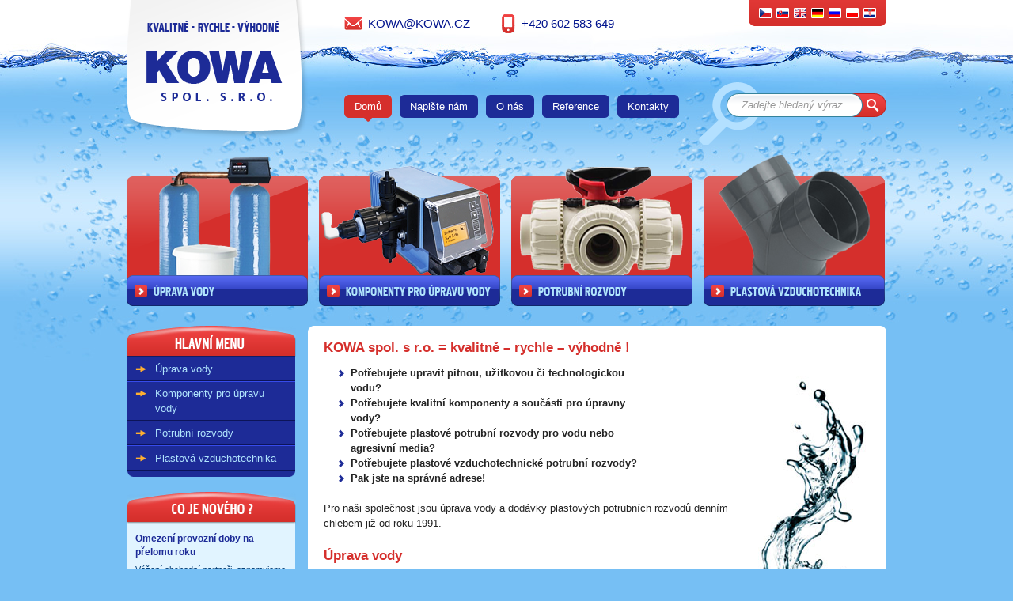

--- FILE ---
content_type: text/html; charset=UTF-8
request_url: https://www.kowa.cz/
body_size: 6307
content:

<!DOCTYPE html PUBLIC "-//W3C//DTD XHTML 1.0 Strict//EN" "http://www.w3.org/TR/xhtml1/DTD/xhtml1-strict.dtd">
<html xmlns="http://www.w3.org/1999/xhtml" xml:lang="cs" lang="cs">
<head>
			<title>Úprava vody a potrubní rozvody | Kowa</title>
		<meta http-equiv="content-type" content="text/html; charset=utf-8" />
	<meta http-equiv="content-Language" content="CS"/>
	<meta name="copyright" content="www.kowa.cz" />
	<meta name="author" content="http://www.webovy-servis.cz" />
	<meta name="robots" content="index, follow, all" />
	<link rel="home" href="/" />
	<link rel="contents" href="/map/" />
	<link rel="stylesheet" type="text/css" href="/css/screen.css" media="screen, projection" />
	<link rel="stylesheet" type="text/css" href="/css/print.css" media="print" />
	<link rel="shortcut icon" href="/favicon.ico" />
	<!--[if IE 6]>
		<link rel="stylesheet" type="text/css" href="/css/ie6.css" media="screen, projection" />
	<![endif]-->
	<!--[if IE 7]>
		<link rel="stylesheet" type="text/css" href="/css/ie7.css" media="screen, projection" />
	<![endif]-->    
	<link rel="alternate" type="application/rss+xml" title="Kowa RSS" href="/rss/" />
	<meta name="description" content="Kowa je specialista na úpravu vody, potrubní rozvody, plastovou vzduchotechniku a komponenty pro úpravu vody." />
	<meta name="keywords" content="úprava vody, kowa, plastové rozvody, plastové potrubí" />
	<meta name="googlebot" content="snippet, archive" />
	<script type="text/javascript"> var GB_ROOT_DIR = "http://www.kowa.cz/admin/libs/greybox/"; </script>
	<script type="text/javascript" src="/admin/libs/greybox/AJS.js"></script>
	<script type="text/javascript" src="/admin/libs/greybox/AJS_fx.js"></script>
	<script type="text/javascript" src="/admin/libs/greybox/gb_scripts.js"></script>
	<link  	type="text/css" href="/admin/libs/greybox/gb_styles.css" rel="stylesheet" media="screen, projection" />
	<script type="text/javascript" src="http://ajax.googleapis.com/ajax/libs/jquery/1.5.1/jquery.min.js"></script>
    <script type="text/javascript" src="/js/jquery.autocomplete.min.js"></script>
    
	<meta name="ICBM" content="49.697937, 15.26581" />
	<meta name="geo.position" content="49.697937, 15.26581" />
	<meta name="DC.title" content="Kowa spol. s r.o." />
	<meta name="geo.region" content="CZ-CST" />
	<meta name="geo.placename" content="Ledeč nad Sázavou" /> 
	<meta name="google-site-verification" content="kz3axZOOtFaBaTO86oESpxTWoWzGq22dNBv-oG0PicY" />
	
    

<script type="text/javascript">
$(document).ready(function() {
    
   	$(".searchInput").autocomplete("/admin/ajax/handle_search.php", {
		width: 260,
		selectFirst: false,
		max: 10,
		delay: 2,
		cacheLength:0
	});

	$(".searchInput").result
	(
		function(event, data, formatted) 
		{
			if (data)
				$(this).parent().next().find("input").val(data[1]);
		}
	);   
  
});
</script>


</head>
<body class="home-page"><div id="micronav" class="hidden">
  <p><em>Mikronavigace:</em></p>
  <ul>
    <li><a href="#menu">Hlavní menu</a></li>
    <li><a href="#submenu">Produktové menu</a></li>
    <li><a href="#content">Obsah</a></li>
  </ul>
  <hr />
</div>
<div id="master" class="CS">
  <div id="master-i">
    <div id="page">
      <!-- ============================================= -->
      <div id="head">
			<h1><em>Rychle - kvalitně - výhodně <strong>Kowa</strong></em><span class="replace"></span></h1>
			
	    	<div id="languages">
    <ul id="languages-i">
        		
            <li class="CS"><a href="/?switchLanguage=CS" title="CS">CS<span class="replace"></span></a></li>
        		
            <li class="SK"><a href="/?switchLanguage=SK" title="SK">SK<span class="replace"></span></a></li>
        		
            <li class="EN"><a href="/?switchLanguage=EN" title="EN">EN<span class="replace"></span></a></li>
        		
            <li class="DE"><a href="/?switchLanguage=DE" title="DE">DE<span class="replace"></span></a></li>
        		
            <li class="RU"><a href="/?switchLanguage=RU" title="RU">RU<span class="replace"></span></a></li>
        		
            <li class="PL"><a href="/?switchLanguage=PL" title="PL">PL<span class="replace"></span></a></li>
        		
            <li class="HR"><a href="/?switchLanguage=HR" title="HR">HR<span class="replace"></span></a></li>
            </ul>	
    <hr />
</div>	
        <ul id="contact-line">
          <li class="email"><a href="mailto:kowa@kowa.cz">kowa@kowa.cz</a></li>
          <li class="phone">+420 602<span class="hidden">_</span> 583 649</li>
        </ul>
        <hr />

        <div id="menu">
          <p class="hidden"><em>Hlavní navigační menu:</em></p>
          <ul>
           <li class="m0"><a accesskey="2" href="/"  class="active" title="[2] - Kowa je specialista na úpravu vody, potrubní rozvody, plastovou vzduchotechniku a komponenty pro úpravu vody."><span><span><span>Domů</span></span></span></a></li><li class="m1"><a accesskey="3" href="/napiste-nam"  title="[3] - Napište nám do firmy kowa ohledně čehokoliv co se týká úpravy vody, plastových rozvodů a vzduchotechniky"><span><span><span>Napište nám</span></span></span></a></li><li class="m2"><a accesskey="4" href="/o-nas"  title="[4] - O firmě Kowa, která se zabývá úpravou vody, plastovými rozvody a vzduchotechnikou a komponentami pro úpravu vody"><span><span><span>O nás</span></span></span></a></li><li class="m3"><a accesskey="5" href="/reference"  title="[5] - Reference firmy Kowa z oboru úpravy vody, plastové vzduchotechniky a rozvodů"><span><span><span>Reference</span></span></span></a></li><li class="m4"><a accesskey="6" href="/kontakty"  title="[6] - Kontakty na firmu Kowa, Vašeho dodavatele potrubních rozvodů, komponenet pro úpravu vody a plastové vzduchotechniky"><span><span><span>Kontakty</span></span></span></a></li>
          </ul>
          <hr />
        </div>

		<div id="search">
                    <h2 class="hidden">Vyhledávání</h2>
<form method="get" action="/search/">
  <fieldset>
  <label>Hledaný výraz</label>
  <input type="text" class="text searchInput" name="q"  value="Zadejte hledaný výraz" onfocus="if(this.value=='Zadejte hledaný výraz')this.value='';this.style.color='#333'" style="color:#999;" onblur="if(this.value=='')this.style.color='#999';if(this.value=='')this.value='Zadejte hledaný výraz'" />
  <input type="image" class="submit" src="/images/bg_search_submit.png" alt="OK" value="OK" />
  </fieldset>
  <hr />
</form>            	</div> 
      </div>
     
      	 
           <div id="boxes">
        <p class="hidden"><em>Hlavní kategorie:</em></p>
        <ul>
          <li class="box b1"><a href="/uprava-vody" class="box-i"><strong>Úprava vody</strong><span class="replace"></span></a></li>
          <li class="box b2"><a href="/komponenty-pro-upravu-vody" class="box-i"><strong>Komponenty pro úpravu vody</strong><span class="replace"></span></a></li>
          <li class="box b3"><a href="/potrubni-rozvody" class="box-i"><strong>Potrubní rozvody</strong><span class="replace"></span></a></li>
          <li class="box b4"><a href="/plastova-vzduchotechnika" class="box-i"><strong>Vzduchotechnika</strong><span class="replace"></span></a></li>
        </ul>
        <hr />
      </div>
      
      <div id="main">
        <div id="content">
          <div id="content-i">

<h2>KOWA spol. s r.o. = kvalitně – rychle – výhodně !</h2>
<p class="img"><img class="right" alt="Kowa - úprava vody" src="/images/water.jpg" width="150" height="328" /><img src="/admin/files/image/spolehliva-firma-2018_125.png" class="right" width="125" height="125" alt="" /></p>
<ul>
    <li><strong>Potřebujete upravit pitnou, užitkovou či technologickou vodu? </strong></li>
    <li><strong>Potřebujete kvalitní komponenty a součásti pro úpravny vody?</strong></li>
    <li><strong>Potřebujete plastové potrubní rozvody pro vodu nebo agresivní media?</strong></li>
    <li><strong>Potřebujete plastové vzduchotechnické potrubní rozvody?</strong></li>
    <li><strong>Pak jste na správné adrese! </strong></li>
</ul>
<p>Pro naši společnost jsou úprava vody a dodávky plastových potrubních rozvodů denním chlebem již od roku 1991.</p>
<h2>Úprava vody</h2>
<p class="img"><img class="left" alt="úprava vody" src="/admin/files/page_photos/1557/src_uprava-vody.jpg" height="100" /></p>
<p><strong>Vyrábíme, dodáváme a montujeme vysoce účinné plastové úpravny vody pro nejrůznější aplikace</strong> – změkčování, odželezňování, odmanganování, odkyselování, filtrace na aktivním uhlí, mechanická filtrace, odstraňování dusičnanů, demineralizace i reverzní osmoza. Řešíme <strong>úpravu vody</strong> pro průmysl, potravinářství, energetiku, zemědělství, služby, malé obce, hotely, penziony, rodinné domy i jednotlivé domácnosti. Dodáváme úpravny vody formou dodávek i subdodávek na klíč po celém území ČR i v zahraničí. <strong>Najdeme řešení pro každého ! Vždy pro Vás v nekompromisní kvalitě, rychle a výhodně !</strong></p>
<h2>Komponenty pro úpravny vody</h2>
<p class="img"><img class="right" alt="Komponenty pro úpravny vody" src="/admin/files/page_photos/1559/tn_src_komponenty-pro-upravny-vody.jpg" /></p>
<p>Dodáváme <strong>kompletní sortiment plastových komponentů, součástí a náhradních dílů pro úpravny vody</strong>, jako např. tlakové nádoby, rozvodné systémy, řídící ventily a hlavy, dávkovací čerpadla, iontoměniče, filtrační hmoty a chemikálie na úpravu vody atd. <strong>Vše v nekompromisní kvalitě, rychle a výhodně z vlastního velkoobchodního skladu !</strong> Pro velkoodběratele z řad montážních firem nabízíme <strong>výhodné velkoobchodní rabaty!</strong></p>
<h2>Plastové potrubní rozvody pro vodu i agresivní media</h2>
<p class="img"><img class="left" alt="Plastové potrubní rozvody" src="/admin/files/page_photos/1558/tn_src_plastove-potrubni-rozvody.jpg" /></p>
<p><strong>Dodáváme široký sortiment plastových potrubních rozvodů</strong> zahrnující plastové <strong>trubky, tvarovky, kohouty a armatury</strong> z materiálů PVC-U, PVC-C, PP, PE, PVDF a ABS v mnoha velikostních a tlakových řadách. V nabídce naleznete též kulové a membránové <strong>ventily</strong> s ručním ovládáním, elektropohonem nebo pneupohonem, dále pak speciální <strong>armatury</strong> jako průtokoměry, zpětné ventily, zavzdušňovací a odvzdušňovací ventily, pojistné <strong>ventily</strong>, škrtící klapky, převodníky tlaku, laboratorní a vzorkovací ventily atd. <strong>Vše v nekompromisní kvalitě, rychle a výhodně z vlastního velkoobchodního skladu !</strong></p>
<h2>Plastová vzduchotechnika</h2>
<p class="img"><img class="right" alt="Plastová vzduchotechnika" src="/admin/files/page_photos/1560/tn_src_plastova-vzduchotechnika.jpg" /></p>
<p><strong>Dodáváme ucelený sortiment plastových potrubních rozvodů pro vzduchotechniku</strong> z materiálů PVC-U, &#160;PP, PPs, PP-EL a PE. V nabídce máme kruhové bezešvé trubky, kolena, T-kusy, rozbočky, redukce, objímky jakož i klapky, srážecí hlavice, protidešťové hlavice, střešní nástavce atd. Použití pro běžná i agresivní media. <strong>Vše v nekompromisní kvalitě, rychle a výhodně z vlastního velkoobchodního skladu !</strong></p>
<p><strong>Tým našich zkušených <a title="KOWA spol. s r.o. - kontaky" href="/kontakty"><em>odborníků</em></a> je připraven řešit Vaše požadavky na úpravu vody, komponenty pro úpravny vody a plastové potrubní rozvody k Vaší maximální spokojenosti!</strong></p>

  
    






    <div class="noprint">
    
                <a href="/pdf.php?url=/" title="Exportovat do PDF" class="pdf-export" rel="nofollow">Exportovat do PDF</a>
        
            	<a title="Odeslat emailem" class="mail-send">Odeslat emailem</a>
<div id="send_to_email_div">
    <form action="" method="get">
        <fieldset>
          <label for="send_to_email_from">Od:</label><span class="input"><span><input type="text" name="from" id="send_to_email_from" /></span></span>
          <label for="send_to_email_to">Komu:</label><span class="input"><span><input type="text" name="to" id="send_to_email_to" /></span></span>
          <span class="submit"><span><span><input type="submit" value="Odeslat" /></span></span></span>
          <input type="hidden" name="action" value="send_to_email" />
        </fieldset>
    </form>
</div>
<script type="text/javascript">

	$(".mail-send").click(function(){$("#send_to_email_div").slideToggle("slow");});

</script>        </div>



            <hr />
          </div>
        </div>
        
         

		<div id="aside">
                  <div id="submenu">
            <h2><strong>Hlavní menu</strong><span class="replace"></span></h2>
            <ul class="submenu-level-0"><li class="c0-1"><a href="/uprava-vody" title="Kowa nabízí kompletní sortiment pro úpravu vody  v domácnostech, průmyslu i zemědělství"><span>Úprava vody</span></a></li><li class="c0-2"><a href="/komponenty-pro-upravu-vody" title="Kowa nabízí komponenty pro úpravu vody, jako jsou kompozitní nádoby, řídící ventily a další"><span>Komponenty pro úpravu vody</span></a></li><li class="c0-3"><a href="/potrubni-rozvody" title="Kowa nabízí plastové potrubní rozvody na kapaliny a plyny"><span>Potrubní rozvody</span></a></li><li class="c0-4"><a href="/plastova-vzduchotechnika" title="Kompletní sortiment plastové vzduchotechniky z materiálů PVC-U, ABS, PPs"><span>Plastová vzduchotechnika</span></a></li></ul>
            <hr />
          </div>
          
          <div id="news">
				<h2><strong>Co je nového?</strong><span class="replace"></span></h2>
<div id="news-i">
    <div class="item">
    	<h3><a href="/novinky/omezeni-provozni-doby-na-prelomu-roku/">Omezení provozní doby na přelomu roku</a></h3>
		    <p>Vážení obchodní partneři, 

oznamujeme Vám, že naše společnost bude ve dnech 22. 12. 2025 až 2. 1. 2026 uzavřena.
Děkujeme Vám za dobrou spolupráci v letošním roce a přejeme Vám klidné Vánoce, mnoho úspěchů
a pevné zdraví v Novém roce 2026!

Dear busi...</p>
        <p class="more"><a href="/novinky/omezeni-provozni-doby-na-prelomu-roku/">více</a></p>
    </div>
    <div class="item">
    	<h3><a href="/novinky/novy-e-shop-davkovacicerpadla-com/">Nový e-shop davkovacicerpadla.com</a></h3>
		    <p>Vážení zákazníci a obchodní partneři, spustili jsme pro vás nový interaktivní web s nabídkou kvalitních
průmyslových dávkovacích čerpadel EcoPro/EcoAdd. Naleznete zde ucelenou nabídku těchto dávkovacích čerpadel, včetně veškerých potřebných příslušenství a...</p>
        <p class="more"><a href="/novinky/novy-e-shop-davkovacicerpadla-com/">více</a></p>
    </div>
	<p class="more"><a href="/novinky/">archiv aktualit</a></p>
    <hr />
</div>          
          </div>
                  <div id="why-us">
            <h2><a href="/proc-si-vybrat-nas-5-duvodu            			                                                                                                                              "><strong>Proč si vybrat nás?</strong><span class="replace"></span></a></h2>
            <div id="why-us-i">
          		<ol>
    <li><span><a href="/proc-si-vybrat-nas-5-duvodu#link1" title="Kvalita - rychlost - výhodnost"><strong>Kvalita - rychlost - výhodnost</strong><br />
    zajistíme ve špičkové kvalitě, rychlých dodacích ... <em>více</em></a></span></li>
    <li><span><a href="/proc-si-vybrat-nas-5-duvodu#link2" title="Řešení na míru pro každého"><strong>Řešení na míru pro každého</strong><br />
    najdeme pro každého z Vás vždy to nejvýhodnější řešení ... <em>více</em></a></span></li>
    <li><span><a href="/proc-si-vybrat-nas-5-duvodu#link3" title="Účinnost a spolehlivost"><strong>Účinnost a spolehlivost</strong><br />
    zaručujeme vysokou účinnost a provozní spolehlivost ... <em>více</em></a></span></li>
    <li><span><a href="/proc-si-vybrat-nas-5-duvodu#link4" title="Odbornost a kompetence"><strong>Odbornost a kompetence</strong><br />
    disponujeme sehraným týmem zkušených odborníků ... <em>více</em></a></span></li>
    <li><span><a href="/proc-si-vybrat-nas-5-duvodu#link5" title="Individuální péče"><strong>Individuální péče</strong><br />
    slibujeme Vám individuální, profesionální, ... <em>více</em></a></span></li>
</ol>    
            <hr />
            </div>
          </div>
        </div>
      </div>
      
      
      <div id="foot">
              <div id="contact" class="box">
        <h2>Napište nám</h2>
<p>Pokud máte zájem o naše služby nebo produkty, můžete využít těchto kontaktů:</p>
<ul>
    <li><strong>+420 602<span class="hidden">_</span> 583 649</strong></li>
    <li><a href="mailto:kowa@kowa.cz"><strong>kowa@kowa.cz</strong></a></li>
</ul>
<p class="more"><a href="/napiste-nam"><strong>Kontaktní formulář</strong></a></p>
          <hr />
        </div>
        <div id="links" class="box">
        <h2>Doporučujeme navštívit</h2>
<ul>
    <li><a href="http://www.plastove-rozvody.cz">www.<strong>plastove-rozvody</strong>.cz</a></li>
    <li><a href="http://www.uprava-vody.cz">www.<strong>uprava-vody</strong>.cz</a></li>
    <li><a href="http://www.akplast.cz">www.<strong>akplast</strong>.cz</a></li>
    <li><a href="http://www.pristrojenaplasty.cz">www.<strong>pristrojenaplasty</strong>.cz</a></li>
    <li><a href="http://www.azplasty.cz/">www.<strong>azplasty</strong>.cz</a></li>
</ul>
          <hr />
        </div>

        <div id="foot-search" class="box">
          <h2>Nenašli jste co hledáte?</h2>
<p>Pokud jste nenašli informace, které hledáte, použijte vyhledávací políčko níže.</p>
          <div id="foot-search-cover">
			  	    		<h2 class="hidden">Vyhledávání</h2>
<form method="get" action="/search/">
  <fieldset>
  <label>Hledaný výraz</label>
  <input type="text" class="text searchInput" name="q"  value="Zadejte hledaný výraz" onfocus="if(this.value=='Zadejte hledaný výraz')this.value='';this.style.color='#333'" style="color:#999;" onblur="if(this.value=='')this.style.color='#999';if(this.value=='')this.value='Zadejte hledaný výraz'" />
  <input type="image" class="submit" src="/images/bg_search_submit.png" alt="OK" value="OK" />
  </fieldset>
  <hr />
</form>			   
          </div>
        </div>
        
        <div id="copy"> <a href="#" class="logo-foot">Kowa<span class="replace"></span></a>
          <p class="copy-text">Copyright (c) 2011 - Kowa spol. s r.o. - Všechna práva vyhrazena<br  />
Jakékoliv kopírování obsahu stránek je zakázáno.</p>


          <ul id="foot-menu">
			 <li class="m0"><a accesskey="2" href="/"  class="active" title="[2] - Kowa je specialista na úpravu vody, potrubní rozvody, plastovou vzduchotechniku a komponenty pro úpravu vody."><span><span><span>Domů</span></span></span></a></li><li class="m1"><a accesskey="3" href="/napiste-nam"  title="[3] - Napište nám do firmy kowa ohledně čehokoliv co se týká úpravy vody, plastových rozvodů a vzduchotechniky"><span><span><span>Napište nám</span></span></span></a></li><li class="m2"><a accesskey="4" href="/o-nas"  title="[4] - O firmě Kowa, která se zabývá úpravou vody, plastovými rozvody a vzduchotechnikou a komponentami pro úpravu vody"><span><span><span>O nás</span></span></span></a></li><li class="m3"><a accesskey="5" href="/reference"  title="[5] - Reference firmy Kowa z oboru úpravy vody, plastové vzduchotechniky a rozvodů"><span><span><span>Reference</span></span></span></a></li><li class="m4"><a accesskey="6" href="/kontakty"  title="[6] - Kontakty na firmu Kowa, Vašeho dodavatele potrubních rozvodů, komponenet pro úpravu vody a plastové vzduchotechniky"><span><span><span>Kontakty</span></span></span></a></li>  
          </ul>
          <hr />
          <div class="ws">
            <p>Stránky vytvořil  <a href="http://webovy-servis.cz" title="webdesign, tvorba www stránek">Webový Servis</a><br />
              <a href="http://www.vas-hosting.cz/virtualni-server.html" title="kvalitní a levný webhosting">Virtuální server</a> <small>|</small> <a href="http://www.seo-servis.cz/info/skoleni" title="Školení optimalizace pro vhyledávače">SEO školení</a></p>
          </div>
        </div>
      </div>

      
    </div>
  </div>
</div>
   <div class="hidden">
		<abbr class="geo" title="49.697937, 15.26581"> Kowa spol. s r.o. </abbr> 
 	</div>
	  
	<script>
  (function(i,s,o,g,r,a,m){i['GoogleAnalyticsObject']=r;i[r]=i[r]||function(){
  (i[r].q=i[r].q||[]).push(arguments)},i[r].l=1*new Date();a=s.createElement(o),
  m=s.getElementsByTagName(o)[0];a.async=1;a.src=g;m.parentNode.insertBefore(a,m)
  })(window,document,'script','https://www.google-analytics.com/analytics.js','ga');

  ga('create', 'UA-29962709-2', 'auto');
  ga('send', 'pageview');

</script>

<script type="text/javascript" src="/js/jquery.functions.js"></script>

</body>
</html>

--- FILE ---
content_type: text/css
request_url: https://www.kowa.cz/css/screen.css
body_size: 4999
content:
/* ================================================ G L O B A L ============================================ */
html, body, form, fieldset, 
table, caption, tr, td, th,  
div, p, ul, ol, li, a, img, 
dl, dt, dd, h1, h2, h3, h4, h5, h6 { margin: 0; padding: 0; border: 0px solid; }

html 		{ font-size: 100.01%; text-align: center; }
body, table { font-family: Arial, sans-serif;}
body 		{ font-size: 80%; color: #242424; background: url('../images/bg_body.png') repeat-x left top #76bff4; line-height: 1.5em; /* = LH */   }
table 		{ font-size: 100%; }

	/* non semantic */
hr      	{ display: none; }
.hidden 	{ position: absolute; top: -9999px; left: -9999px; }
.clr		{ clear: both; height: 1px; font-size: 1px; overflow:  hidden; }
.replace	{ position: absolute; top: 0; left: 0; overflow: hidden; z-index: 1; display: block; }

	/* list style */
ul	{ list-style-type: none; }	
ol 	{ list-style-type: decimal; }
#content ul li 		{ background: url('../images/li.png') no-repeat left 0.4em; padding: 0 0 0 15px; }
#content ul.no li	{ background: none; padding: 0; }

	/* links */
a, a:link 		 { color: #0974e0; text-decoration: underline; outline: none; }
a:focus, a:hover { color: #034586}

	/* text flow */
p, dl, dd, ul, ol, 
table, form, blockquote { margin-bottom: 1.5em; /* = LH */ }
ul, ol, dd, blockquot	{ margin-left: 1.5em; /* = LH */ }
blockquote 				{ margin-right: 1.5em; /* = LH */ }
sup, sub 				{ line-height: 0; }

	/* font-weight */
h1, h2, h3, h4, h5, h6, dfn,
th, strong, dt  { font-weight: bold; }

	/* font style */
em, dfn, q, cite { font-style: italic; }

	/* headings */
h1, h2, h3,
h4, h5, h6 { color: #0a0762; margin: 0 0 0.6em; line-height: 1.5em; }

h1 { font-size: 1.833em; }
h2 { font-size: 1.333em; color: #d52f2c; }
h3 { font-size: 1.1667em; }
h4, h5, h6 { font-size: 1.0em; line-height: 1.0; }

	/* illustrations */
p img.right { float: right; margin: 0.5em 0 0.5em 0.5em; }
p img.left 	{ float: left; margin: 0.5em 0.5em 0.5em 0; }
p.img		{ margin: 0 !important; }

	/* float and aling */
.fl	{ float: left; }
.fr	{ float: right; }
.al	{ text-align: left; }
.ac	{ text-align: center; }
.ar	{ text-align: right; }

table			{ border-collapse: collapse; width: 100%; }
table th 		{ background: url('../images/bg_table_th.png') repeat-x left bottom #f04343; color: #fff; padding: 6px 10px; border: 1px solid #eaeaea }
table td		{ padding: 4px 10px; border: solid #eaeaea; border-width: 0 1px 1px; background: #fff; }
table .odd td 	{ background: #f5f5f5; }

p.news-more	{ float: left; width: 100%; text-align: right; margin-bottom: 0; }


/* ======================================================================================================== */
#master 	{ width: 100%; min-height: 450px; min-width: 980px; overflow: hidden; background: url('../images/bg.jpg') repeat-x left top; }
#master-i 	{ width: 100%; overflow: hidden; background: url('../images/bg_master.png') no-repeat center bottom; }
#page		{ width: 960px; margin: 0 auto; text-align: left; }
#head		{ float: left; width: 100%; margin-bottom: 1.0em; position: relative;  }
#main		{ float: left; width: 100%; padding: 25px 0 25px; }
#content	{ float: right; width: 731px; background: url('../images/bg_content_top.png') no-repeat left top #fff; padding: 15px 0 0; }
#content-i	{ float: left; width: 691px; padding: 0 20px 15px; background: url('../images/bg_content_bottom.png') no-repeat left bottom #fff; min-height: 575px; }
.CS #content-i { min-height: 1130px; }
#aside		{ float: left; width: 214px; }
#foot		{ float: left; width: 100%; }


#head h1 span, #head a.logo span, #aside h2 span, #languages, #languages-i, #languages li a span, 
#search, #search form, #search input.text, #submenu, #news-i, #why-us-i  { background-image: url('../images/bg_sprite.png'); background-repeat: no-repeat; }


/* ------------------------------------------/ TOP BOX /-------------------------------------------------- */

	/* logo */
#head h1,
#head a.logo		{ width: 201px; height: 149px; padding: 0 18px 25px 10px; display: block; margin: 0; overflow: hidden; position: relative; color: #1d2b97; text-transform: uppercase; font-size: 1.0em; text-align: center; font-weight: bold; letter-spacing: -1px }
#head h1 em,
#head a.logo em 	{ display: block; width: 201px; height: 130px; padding-top: 19px; overflow: hidden; background: #f3f3f3; font-style: normal;  }
#head h1 span,
#head a.logo span 	{ width: 229px; height: 174px; background-position: left top; }
#head h1 strong,
#head a.logo strong { display: block; font-size: 3.5em; padding: 0.5em 0 0; }

	/* mail + phone */
#contact-line 		{ margin: 0; position: absolute; top: 15px; left: 275px; }
#contact-line li 	{ float: left; padding: 0 0 0 30px; margin-right: 40px; color: #00138d; font-size: 1.1667em; line-height: 2.0em }
#contact-line li a 	{ text-transform: uppercase; color: #00138d; text-decoration: none; }
#contact-line li a:hover{ color: #000; }
#contact-line li.email	{ background: url('../images/ico_mail.png') no-repeat left center; }
#contact-line li.phone	{ background: url('../images/ico_phone.png') no-repeat left center; padding: 0 0 0 25px }

	/* languages */
#languages				{ position: absolute; top: 0; right: 0; background-position: -921px bottom; background-color: #e13836; padding: 0 0 0 10px; }
#languages-i			{ float: right; background-position: right bottom; padding: 10px 10px 10px 0; margin: 0; }
#languages li			{ float: left; margin: 0 3px; }
#languages li a 		{ display: block; width: 16px; height: 13px; position: relative; overflow: hidden; text-align: center; font-weight: bold; color: #fff; text-decoration: none; line-height: 1.0em; font-size: 0.833em; }
#languages li a span 	{ width: 16px; height: 13px; cursor: pointer; }
#languages li.PL a span { background-position: left bottom; }
#languages li.DE a span { background-position: -20px bottom; }
#languages li.RU a span { background-position: -40px bottom; }
#languages li.SK a span { background-position: -60px bottom; }
#languages li.HR a span { background-position: -80px bottom; }
#languages li.EN a span { background-position: -100px bottom; }
#languages li.CS a span { background-position: -120px bottom; } 
	/* menu */
#menu		{ position: absolute; top: 120px; left: 275px; }
.RU #menu,	
.DE #menu 	{ left: 245px; }
#menu ul	{ margin: 0; }
#menu li	{ float: left; margin: 0 10px 0 0;  }
#menu a					{ display: block; height: 29px; padding: 0 0 5px; text-decoration: none; color: #fff; }
#menu a span 			{ display: block; height: 29px; background-image: url('../images/bg_menu.gif'); background-repeat: no-repeat; background-position: left top; padding: 0 0 0 7px; }
#menu a span span 		{ background-position: right -58px; padding: 0 7px 0 0;  }
#menu a span span span	{ background: #1d2b97; padding: 0 6px; margin: 0; line-height: 29px; }
.DE #menu a span span span { padding: 0; }
#menu a.active					{ background: url('../images/bg_menu_arrow.gif') no-repeat center bottom; }
#menu a:hover span,
#menu a.active span 			{ background-position: left -116px; }
#menu a:hover span span,	
#menu a.active span span 		{ background-position: right -174px; }
#menu a:hover span span span,
#menu a.active span span span 	{ background: #d52f2c; }

	/* search form */
#search 			{ width: 237px; height: 79px; background-position: left -364px; position: absolute; top: 104px; right: 0; }
#search form 		{ width: 188px; height: 28px; padding: 1px 0 1px 14px; background-position: left -334px; position: absolute; top: 14px; left: 35px; }
#search label 		{ position: absolute; top: -9999px; left: -9999px; }
#search input.text 	{ width: 133px; height: 28px; line-height: 28px; color: #797d83; font-style: italic; font-size: 1.0em; border: 0; background-position: -14px -335px; background-color: #fff; padding: 0 5px; outline: none;  }
#search input.submit{ position: absolute; top: 0; right: 0; background: #da332f; color: #fff; font-weight: bold; text-align: center; width: 33px; height: 30px; line-height: 30px; border: 0;  }

	/* four boxes */
#boxes						{ float: left; width: 100%; }
#boxes ul					{ margin: 0; }
#boxes .box 				{ float: left; width: 229px; height: 150px; padding: 43px 0 7px; margin: 0 14px 0 0; position: relative; }
#boxes .box a				{ display: block; width: 229px; height: 150px; background: #d52f2c; text-decoration: none; }
#boxes .box a strong 		{ display: block; width: 229px; height: 40px; background: #1d2b97; position: absolute; left: 0; bottom: 7px; text-transform: uppercase; color: #a6d8f6; letter-spacing: -1px; line-height: 40px; text-align: center; }
#boxes .box a:hover strong	{ color: #fff; }
#boxes .box a span			{ width: 229px; height: 200px; background: url('../images/bg_boxes.png') no-repeat left top; }
#boxes .b2 a span			{ background-position: -229px top; }
#boxes .b3 a span			{ background-position: -458px top; }
#boxes .b4 a span			{ background-position: -687px top; }
#boxes .b4 					{ margin: 0; }


/* ------------------------------------------/ ASIDE BOX /----------------------------------------------- */

	/* aside box titles */
#aside h2 		{ width: 212px; height: 22px; padding: 18px 1px 0; position: relative; overflow: hidden; margin: 0; color: #fff; text-transform: uppercase; letter-spacing: -1px; font-size: 1.3em; text-align: center; font-weight: normal; }
#aside h2 strong{ width: 212px; height: 24px; background: #d7312d; display: block; }
#aside h2 a 	{ color: #fff; }
#aside h2 span	{ width: 214px; height: 40px; }	
#submenu h2 span{ background-position: left -174px; }
#news h2 span 	{ background-position: left -214px; }
#why-us h2 span { background-position: left -254px; }
.RU #why-us h2 span { background-position: right top; }
.HR #why-us h2 span { background-position: right -40px; }
.PL #why-us h2 span { background-position: right -80px; }
.SK #why-us h2 span { background-position: right -120px; }
.DE #why-us h2 span { background-position: right -160px; }
.EN #why-us h2 span { background-position: right -200px; }

#news h2, #why-us h2 { margin: 0 -1px; }

	/* submenu */
#submenu				{ float: left; width: 100%; background-position: -445px bottom; padding: 0 0 8px; margin-bottom: 1.5em; }
#submenu ul				{ padding: 0 1px; margin: 0 }
#submenu ul li			{ background: #1d2b97; border-top: 1px solid #364beb; border-bottom: 1px solid #0c1458; }
#submenu ul li.c0-1		{ border-top: 0; }
#submenu ul li.li-last 	{ border-bottom: 0; }
#submenu ul li.li-last a{ padding-bottom: 0; }
#submenu ul li.path a,
#submenu ul li.li-last a.active { padding-bottom: 0.4em; }
#submenu ul li a 		{ display: block; color: #b0e4fd; padding: 0.4em 10px 0.4em 35px; text-decoration: none; background: url('../images/bg_submenu_arrow.png') no-repeat 10px 0.85em; }
#submenu ul li a:hover,
#submenu ul li a.active { color: #fff;}
	/* 2nd */
#submenu ul ul				{ padding: 0.5em 0 ; background: #e1f4ff; }
#submenu ul ul li 			{ background: #e1f4ff; border: 0; }
#submenu ul ul li a 		{ color: #032b50; background: url('../images/bg_submenu_arrow2.png') no-repeat 17px 0.6em; padding: 0.2em 10px 0.2em 35px !important; }
#submenu ul ul li a:hover,
#submenu ul ul li a.active	{ color: #000; }
#submenu ul ul li a.active	{ font-weight: bold; }
	/* 3rd */
#submenu ul ul ul 			{ padding: 0; }
#submenu ul ul ul li a 		{ background: url('../images/bg_submenu_sub.gif') no-repeat 36px 0.5em; padding: 0.2em 10px 0.2em 53px !important; font-size: 0.9166em; color: #033e76; }
	/* 4th */
#submenu ul ul ul ul li a { padding: 0.2em 10px 0.2em 71px !important; background: url('../images/bg_submenu_sub.gif') no-repeat 54px 0.5em; }

	/* news */
#news		{ float: left; width: 212px; margin-bottom: 1.5em; padding: 0 1px; }
#news-i 	{ float: left; width: 192px; padding: 10px; background-position: -229px bottom; background-color: #e1f4ff; }
#news .item { margin-bottom: 1.0em; }
#news h3 	{ color: #1d2b97; font-size: 0.9166em; font-weight: bold; }
#news h3 a 	{ color: #1d2b97; text-decoration: none;  }
#news p 		{ color: #033e76; font-size: 0.833em; margin-bottom: 0.5em; line-height: 1.5em; }
#news p.more 	{ text-align: right; font-size: 0.833em; }
#news p.more a 	{ background: url('../images/bg_news_arrow.png') no-repeat right 0.25em; padding: 0 12px 0 0; }
#news a			{ color: #1d2b97; }
#news a:hover 	{ color: #000; }

	/* why us */
#why-us 	{ float: left; width: 212px; padding: 0 1px; margin-bottom: 1.5em; }
#why-us-i 	{ float: left; width: 182px; padding: 10px 10px 180px 20px; background-position: -663px bottom; background-color: #e1f4ff; }
#why-us ol 			{ margin: 0 0 0 15px; }
#why-us ol li 		{ color: #65b2ea; font-family: Georgia, "New York CE", utopia, serif; font-weight: bold; font-style: italic; margin-bottom: 0.5em; font-size: 1.5em; line-height: 0.65em  }
#why-us ol li span	{ color: #242424; font-family: Arial, sans-serif; font-weight: normal; font-style:normal; font-size: 0.556em  }
#why-us a			{ text-decoration: none; color: #242424; }
#why-us a:hover		{ color: #025c9d; }
#why-us ol li strong{ font-size: 1.1667em; }
#why-us em 			{ font-style: normal; color: #1d2b97; background: url('../images/bg_news_arrow.png') no-repeat right 0.25em; padding: 0 12px 0 0; text-decoration: underline; }
#why-us a:hover em 	{ color: #000; }

/* ------------------------------------------/ FOOT BOX /----------------------------------------------- */

	/* foot global */
#foot .box 			{ float: left; width: 291px; margin: 0 43px 0 0; min-height: 185px; }
#foot #contact 		{ background: url('../images/bg_contact.png') no-repeat right bottom; }
#foot #links		{ background: url('../images/bg_links.png') no-repeat left bottom; }
#foot #foot-search 	{ margin: 0; }
#foot h2 			{ font-size: 1.5em; color: #0d334f; border-bottom: 1px solid #2682c5; padding-bottom: 0.3em }
#foot p, #foot li	{ font-size: 0.9166em; }
#foot .box a 		{ color: #1d2b97; }
#foot .box a:hover 	{ color: #020834; }

	/* contact box */
#foot #contact ul		{ margin: 0 0 0.5em; }
#foot #contact ul li	{ background: url('../images/bg_arrow_red.png') no-repeat left 0.35em; padding: 0 0 0 15px; font-size: 1.0833em }
#foot #contact p.more 	{ text-align: right; }
#foot #contact p.more a { background: url('../images/bg_arrow_red.png') no-repeat right 0.25em; padding: 0 12px 0 0; }
	/* links */
#links ul		{ margin: 0 0 0.5em; }
#links ul li	{  background: url('../images/bg_arrow_red.png') no-repeat left 0.55em; padding: 0 0 0 15px; line-height: 2.0em}
	/* search form */
#foot-search-cover			{ width: 291px; height: 82px; background: url('../images/bg_foot_search.png') no-repeat left top; position: relative; }
#foot-search form 			{ width: 260px; height: 28px; padding: 1px 0 1px 14px; background: url('../images/bg_foot_input.png') no-repeat left top; position: absolute; top: 14px; right: 0; }
#foot-search label 			{ position: absolute; top: -9999px; left: -9999px; }
#foot-search input.text 	{ width: 212px; height: 28px; line-height: 28px; color: #797d83; font-style: italic; font-size: 1.0em; border: 0; background: url('../images/bg_foot_input.png') no-repeat -14px -1px #fff; padding: 0 5px;  }
#foot-search input.submit	{ position: absolute; top: 0; right: 0; background: #da332f; color: #fff; font-weight: bold; text-align: center; width: 33px; height: 30px; line-height: 30px; border: 0;  }

#copy 				{ float: left; width: 100%; border-top: 3px solid #2682c5; margin: 2.5em 0; padding: 1.5em 0; position: relative;  }
	/* WS */
#copy .ws			{ float: right; clear: both; width: 180px; background: url('../images/bg_copy.png') no-repeat right center; padding: 0 40px 0 0;  }
#copy .ws p 		{ text-align: left; color: #2b5976; font-size: 0.9166em; margin: 0; }
#copy .ws p small	{ font-size: 1.0em }
#copy .ws p a 		{ color: #2b5976; }
#copy .ws p a:hover { color: #000; } 
	/* logo + copyright */
#copy a.logo-foot { width: 114px; height: 42px; overflow: hidden; color: #1d2b97; font-size: 2.0em; font-weight: bold; text-transform: uppercase; text-decoration: none; position: absolute; top: 25px; left: 0; }
#copy a.logo-foot span { width: 114px; height: 42px; background: url('../images/logo_foot.png') no-repeat left top; }
#copy p.copy-text { position: absolute; top: 22px; left: 130px; color: #212121; }
	/* menu */
#foot-menu 			{ float: right; clear: both; }
#foot-menu li 		{ float: left; margin: 0 15px; }
#foot-menu li a 	{ color: #0a0762; font-weight: bold; text-decoration: none;  }
#foot-menu li a:hover{ color: #000; }


/* ------------------------------------------/ CONTENT BOX /----------------------------------------------- */

	/* form */
#content form 				{ background: #f0f0f0; border: 1px solid #e1e1e1; padding: 20px; width: 650px; }
#content form ol			{ list-style-type: none; margin: 0; padding: 0; float: left; width: 100%; }
#content form li			{ width: 293px; min-height: 70px; position: relative; }
#content form label			{ display: block; text-align: left; margin-bottom: 5px; color: #242424; }
#content form label span	{ color: #ff0000; }
#content form label em		{ font-size: 0.833em; }
#content form span.input 		{ width: 293px; display: block; background: url('../images/bg_input.png') no-repeat left top #fff; padding: 6px 0 0; }
#content form span.input span	{ width: 273px; display: block; background: url('../images/bg_input.png') no-repeat left bottom; padding: 0 10px 4px; }
#content form span.input input	{ border: 0; width: 273px; }
#content form li.form-textarea					{ width: 650px; }
#content form li.form-textarea span.input 		{ width: 650px; background: url('../images/bg_textarea.png') no-repeat left top #fff; margin-bottom: 1.0em;  }
#content form li.form-textarea span.input span	{ width: 630px; background: url('../images/bg_textarea.png') no-repeat left bottom;}
#content form li.form-textarea textarea 		{ border: 0; width: 631px; min-height: 100px; font-family: Arial, sans-serif; font-size: 1.0em  }
#content form li.form-radio label.line 			{ display: inline; margin-right: 15px }
.PL #content form li.form-radio label.line		{ margin-right: 30px; }
.DE #content form li.form-radio label.line		{ margin-right: 50px; }
#content form li select			{ width: 293px; outline: none; }
#content form .submit			{ width: 650px; float: left; min-height: 30px; }
#content form .submit span		{ display: block; float: right; height: 28px; line-height: 28px; color: #fff; background: url('../images/bg_submit.png') no-repeat left top #d6302c; text-align: center; padding: 0 0 0 3px; }
#content form .submit span span	{ display: block; float: left; background: url('../images/bg_submit.png') no-repeat right top; padding: 0; }
#content form .submit input		{ border: 0; background: none; font-size: 1.0em; color: #fff; font-weight: bold; padding: 0 20px 0 5px; cursor: pointer; }
#content form li.spam 				{ width: 650px; float: left; min-height: 1px; }
#content form li.spam label			{ position: absolute; top: -9999px; left: -9999px; }
#content form li.spam p					{ margin: 5px 0 1.5em; float: left; }
#content form li.spam p span 			{ font-weight: bold; }
#content form li.spam span.input		{ float: right; width: 145px; background: url('../images/bg_spam.png') no-repeat left top #fff; }
#content form li.spam span.input span	{ width: 125px; background: url('../images/bg_spam.png') no-repeat left bottom; }
#content form li.spam input 			{ width: 125px; }
#content form p.info 					{ margin: 0; position: relative; top: -25px; float: left; }
#content form .head-foot p				{ border-bottom: 1px solid #e1e1e1; padding-bottom: 1.0em; }

#content form .error	{ text-align: center; border: 1px solid #cc0000; background: #ffc8c8; margin-bottom: 1.5em; color: #c00; padding: 0.5em 0;  }
#content form .error p	{ margin: 0; }
#content form li .error { position: absolute; top: 0; right: 0; border: 0; background: #F0F0F0; margin: 0; padding: 0 0 0 5px; }

	/* fulltext search */
#content form.fulltext .input  { float: left; margin-right: 10px; }
#content form.fulltext .submit { float: left; width: auto; }
#content #search-result h2 { font-size: 1.0em; margin: 0; }
#content #search-result li	{ margin-bottom: 1.0em; }


	/* google map */
#google-map		{ width: 340px; float: right; margin-bottom: 1.5em; }
#google-map p	{ margin-bottom: 0.5em; }
#gmap			{ width: 340px; height: 250px; border: 3px solid #1D2B97; margin-bottom: 0.5em; }

	/* router list */
#content .router li { margin-bottom: 1.0em; }

	/* contact title */
#content p.company strong { font-size: 1.1667em; }	

	/* pages tools (PDF export, send mail) */
#content a.pdf-export { background: url('../images/ico_pdf.png') no-repeat left center; padding: 0 0 0 20px; float: right; margin: 0 0 0 25px; }
#content a.mail-send	{ padding: 0 0 0 25px; float: right; margin: 0 0 0 25px; background: url('../images/ico_mail_service.png') no-repeat left center; cursor: pointer; }

#content #send_to_email_div	{ float: left; width: 100%; margin-top: 10px; display: none; }
#content #send_to_email_div form { margin-bottom: 0.5em; }
#content #send_to_email_div label { float: left;  margin: 4px 10px 0 0; }
#content #send_to_email_div .input { width: 201px; float: left; background: url('../images/bg_input_short.png') no-repeat left top #fff; margin-right: 10px; }
#content #send_to_email_div .input span { width: 181px; background: url('../images/bg_input_short.png') no-repeat left bottom; }
#content #send_to_email_div .input span input { width: 181px; }
#content #send_to_email_div .submit { float: left; width: auto;  }




.ac_results {
	padding: 0px;
	border: 1px solid black;
	background-color: white;
	overflow: hidden;
	z-index: 99999;
}

.ac_results ul {
	width: 100%;
	list-style-position: outside;
	list-style: none;
	padding: 0;
	margin: 0;
}

.ac_results li {
	margin: 0px;
	padding: 2px 5px;
	cursor: default;
	display: block;
    text-align:left;
	/* 
	if width will be 100% horizontal scrollbar will apear 
	when scroll mode will be used
	*/
	/*width: 100%;*/
	font: menu;
	font-size: 12px;
	/* 
	it is very important, if line-height not setted or setted 
	in relative units scroll will be broken in firefox
	*/
	line-height: 16px;
	overflow: hidden;
}

.ac_loading {
	background: white url('indicator.gif') right center no-repeat;
}

.ac_odd {
	background-color: #eee;
}

.ac_over {
	background-color: #0A246A;
	color: white;
}






--- FILE ---
content_type: text/css
request_url: https://www.kowa.cz/css/print.css
body_size: 118
content:
.hidden, #menu, #submenu, #languages, #contact-line, form, #links, #foot-search, #head hr, .logo-foot, #foot-menu { display: none; }

--- FILE ---
content_type: text/plain
request_url: https://www.google-analytics.com/j/collect?v=1&_v=j102&a=1803449195&t=pageview&_s=1&dl=https%3A%2F%2Fwww.kowa.cz%2F&ul=en-us%40posix&dt=%C3%9Aprava%20vody%20a%20potrubn%C3%AD%20rozvody%20%7C%20Kowa&sr=1280x720&vp=1280x720&_u=IEBAAEABAAAAACAAI~&jid=760142049&gjid=456724410&cid=1725149868.1766337151&tid=UA-29962709-2&_gid=941402209.1766337151&_r=1&_slc=1&z=1189937486
body_size: -448
content:
2,cG-XTMCBPSDL5